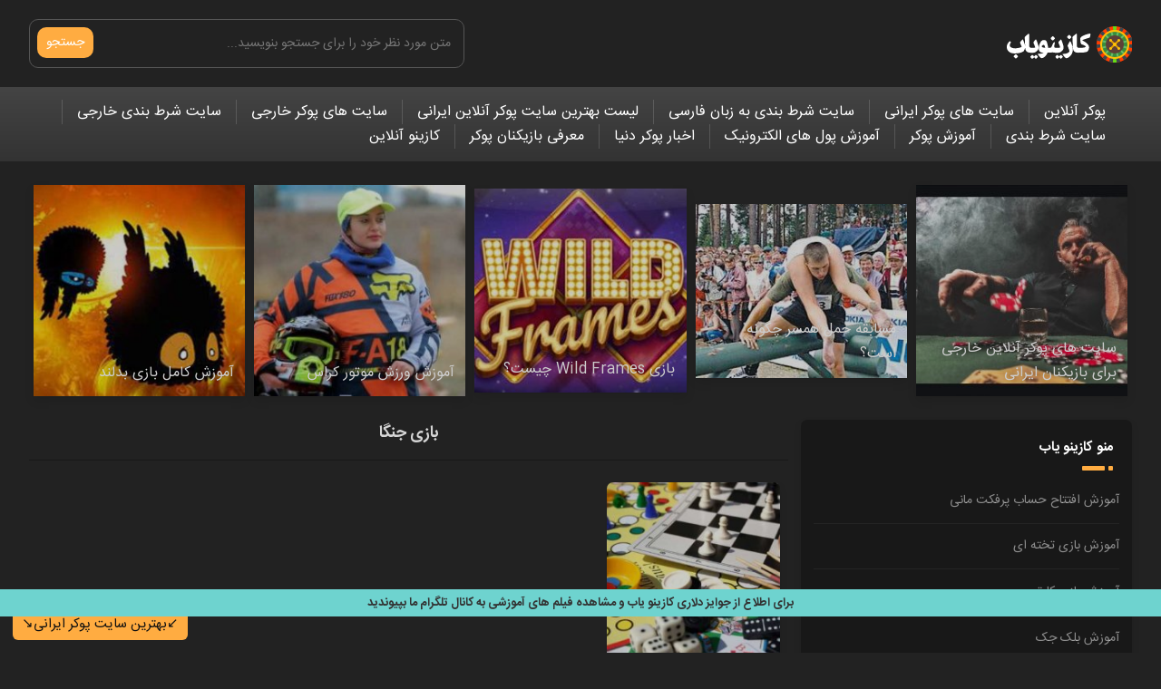

--- FILE ---
content_type: text/html; charset=UTF-8
request_url: https://www.casinoyab.net/tag/%D8%A8%D8%A7%D8%B2%DB%8C-%D8%AC%D9%86%DA%AF%D8%A7/
body_size: 12199
content:
<!DOCTYPE html><html dir="rtl" lang="fa-IR"><head><script data-no-optimize="1">var litespeed_docref=sessionStorage.getItem("litespeed_docref");litespeed_docref&&(Object.defineProperty(document,"referrer",{get:function(){return litespeed_docref}}),sessionStorage.removeItem("litespeed_docref"));</script><meta name='robots' content='index, follow, max-image-preview:large, max-snippet:-1, max-video-preview:-1' /><style>img:is([sizes="auto" i], [sizes^="auto," i]) { contain-intrinsic-size: 3000px 1500px }</style><title>بازی جنگا ⋆ کازینویاب</title><meta charset="UTF-8"><meta name="viewport" content="width=device-width, initial-scale=1"><link rel="icon" type="image/png" href="https://www.casinoyab.net/wp-content/themes/BeNews/favicon.png"><link rel="canonical" href="https://www.casinoyab.net/tag/بازی-جنگا/" /><meta property="og:locale" content="fa_IR" /><meta property="og:type" content="article" /><meta property="og:title" content="بازی جنگا ⋆ کازینویاب" /><meta property="og:url" content="https://www.casinoyab.net/tag/بازی-جنگا/" /><meta property="og:site_name" content="کازینو یاب" /><meta name="twitter:card" content="summary_large_image" /><meta name="twitter:site" content="@casinoyab" /> <script type="application/ld+json" class="yoast-schema-graph">{"@context":"https://schema.org","@graph":[{"@type":"CollectionPage","@id":"https://www.casinoyab.net/tag/%d8%a8%d8%a7%d8%b2%db%8c-%d8%ac%d9%86%da%af%d8%a7/","url":"https://www.casinoyab.net/tag/%d8%a8%d8%a7%d8%b2%db%8c-%d8%ac%d9%86%da%af%d8%a7/","name":"بازی جنگا ⋆ کازینویاب","isPartOf":{"@id":"https://www.casinoyab.net/#website"},"primaryImageOfPage":{"@id":"https://www.casinoyab.net/tag/%d8%a8%d8%a7%d8%b2%db%8c-%d8%ac%d9%86%da%af%d8%a7/#primaryimage"},"image":{"@id":"https://www.casinoyab.net/tag/%d8%a8%d8%a7%d8%b2%db%8c-%d8%ac%d9%86%da%af%d8%a7/#primaryimage"},"thumbnailUrl":"https://www.casinoyab.net/wp-content/uploads/2023/01/Bazi-Takhteay.jpg","breadcrumb":{"@id":"https://www.casinoyab.net/tag/%d8%a8%d8%a7%d8%b2%db%8c-%d8%ac%d9%86%da%af%d8%a7/#breadcrumb"},"inLanguage":"fa-IR"},{"@type":"ImageObject","inLanguage":"fa-IR","@id":"https://www.casinoyab.net/tag/%d8%a8%d8%a7%d8%b2%db%8c-%d8%ac%d9%86%da%af%d8%a7/#primaryimage","url":"https://www.casinoyab.net/wp-content/uploads/2023/01/Bazi-Takhteay.jpg","contentUrl":"https://www.casinoyab.net/wp-content/uploads/2023/01/Bazi-Takhteay.jpg","width":867,"height":500},{"@type":"BreadcrumbList","@id":"https://www.casinoyab.net/tag/%d8%a8%d8%a7%d8%b2%db%8c-%d8%ac%d9%86%da%af%d8%a7/#breadcrumb","itemListElement":[{"@type":"ListItem","position":1,"name":"کازینویاب","item":"https://www.casinoyab.net/"},{"@type":"ListItem","position":2,"name":"بازی جنگا"}]},{"@type":"WebSite","@id":"https://www.casinoyab.net/#website","url":"https://www.casinoyab.net/","name":"کازینو یاب","description":"معرفی بهترین سایت پوکر آنلاین ایرانی و خارجی به همراه لینک ثبت نام - کازینو آنلاین فارسی با کارت شتاب | معتبر ترین سایت های شرط بندی | آموزش تصویری پوکر","publisher":{"@id":"https://www.casinoyab.net/#organization"},"potentialAction":[{"@type":"SearchAction","target":{"@type":"EntryPoint","urlTemplate":"https://www.casinoyab.net/?s={search_term_string}"},"query-input":{"@type":"PropertyValueSpecification","valueRequired":true,"valueName":"search_term_string"}}],"inLanguage":"fa-IR"},{"@type":"Organization","@id":"https://www.casinoyab.net/#organization","name":"کازینو یاب","url":"https://www.casinoyab.net/","logo":{"@type":"ImageObject","inLanguage":"fa-IR","@id":"https://www.casinoyab.net/#/schema/logo/image/","url":"https://www.casinoyab.net/wp-content/uploads/2019/09/casinoyab-logo.png","contentUrl":"https://www.casinoyab.net/wp-content/uploads/2019/09/casinoyab-logo.png","width":300,"height":175,"caption":"کازینو یاب"},"image":{"@id":"https://www.casinoyab.net/#/schema/logo/image/"},"sameAs":["https://www.facebook.com/casinoyab.net/","https://x.com/casinoyab","https://www.instagram.com/casinoyab"]}]}</script> <link rel="alternate" type="application/rss+xml" title="کازینو یاب &raquo; بازی جنگا خوراک برچسب" href="https://www.casinoyab.net/tag/%d8%a8%d8%a7%d8%b2%db%8c-%d8%ac%d9%86%da%af%d8%a7/feed/" /><link data-optimized="2" rel="stylesheet" href="https://www.casinoyab.net/wp-content/litespeed/css/44e9f76d19b499f0b46998c31f9fda3e.css?ver=56462" /><style id='classic-theme-styles-inline-css' type='text/css'>/*! This file is auto-generated */
.wp-block-button__link{color:#fff;background-color:#32373c;border-radius:9999px;box-shadow:none;text-decoration:none;padding:calc(.667em + 2px) calc(1.333em + 2px);font-size:1.125em}.wp-block-file__button{background:#32373c;color:#fff;text-decoration:none}</style><style id='global-styles-inline-css' type='text/css'>:root{--wp--preset--aspect-ratio--square: 1;--wp--preset--aspect-ratio--4-3: 4/3;--wp--preset--aspect-ratio--3-4: 3/4;--wp--preset--aspect-ratio--3-2: 3/2;--wp--preset--aspect-ratio--2-3: 2/3;--wp--preset--aspect-ratio--16-9: 16/9;--wp--preset--aspect-ratio--9-16: 9/16;--wp--preset--color--black: #000000;--wp--preset--color--cyan-bluish-gray: #abb8c3;--wp--preset--color--white: #ffffff;--wp--preset--color--pale-pink: #f78da7;--wp--preset--color--vivid-red: #cf2e2e;--wp--preset--color--luminous-vivid-orange: #ff6900;--wp--preset--color--luminous-vivid-amber: #fcb900;--wp--preset--color--light-green-cyan: #7bdcb5;--wp--preset--color--vivid-green-cyan: #00d084;--wp--preset--color--pale-cyan-blue: #8ed1fc;--wp--preset--color--vivid-cyan-blue: #0693e3;--wp--preset--color--vivid-purple: #9b51e0;--wp--preset--gradient--vivid-cyan-blue-to-vivid-purple: linear-gradient(135deg,rgba(6,147,227,1) 0%,rgb(155,81,224) 100%);--wp--preset--gradient--light-green-cyan-to-vivid-green-cyan: linear-gradient(135deg,rgb(122,220,180) 0%,rgb(0,208,130) 100%);--wp--preset--gradient--luminous-vivid-amber-to-luminous-vivid-orange: linear-gradient(135deg,rgba(252,185,0,1) 0%,rgba(255,105,0,1) 100%);--wp--preset--gradient--luminous-vivid-orange-to-vivid-red: linear-gradient(135deg,rgba(255,105,0,1) 0%,rgb(207,46,46) 100%);--wp--preset--gradient--very-light-gray-to-cyan-bluish-gray: linear-gradient(135deg,rgb(238,238,238) 0%,rgb(169,184,195) 100%);--wp--preset--gradient--cool-to-warm-spectrum: linear-gradient(135deg,rgb(74,234,220) 0%,rgb(151,120,209) 20%,rgb(207,42,186) 40%,rgb(238,44,130) 60%,rgb(251,105,98) 80%,rgb(254,248,76) 100%);--wp--preset--gradient--blush-light-purple: linear-gradient(135deg,rgb(255,206,236) 0%,rgb(152,150,240) 100%);--wp--preset--gradient--blush-bordeaux: linear-gradient(135deg,rgb(254,205,165) 0%,rgb(254,45,45) 50%,rgb(107,0,62) 100%);--wp--preset--gradient--luminous-dusk: linear-gradient(135deg,rgb(255,203,112) 0%,rgb(199,81,192) 50%,rgb(65,88,208) 100%);--wp--preset--gradient--pale-ocean: linear-gradient(135deg,rgb(255,245,203) 0%,rgb(182,227,212) 50%,rgb(51,167,181) 100%);--wp--preset--gradient--electric-grass: linear-gradient(135deg,rgb(202,248,128) 0%,rgb(113,206,126) 100%);--wp--preset--gradient--midnight: linear-gradient(135deg,rgb(2,3,129) 0%,rgb(40,116,252) 100%);--wp--preset--font-size--small: 13px;--wp--preset--font-size--medium: 20px;--wp--preset--font-size--large: 36px;--wp--preset--font-size--x-large: 42px;--wp--preset--spacing--20: 0.44rem;--wp--preset--spacing--30: 0.67rem;--wp--preset--spacing--40: 1rem;--wp--preset--spacing--50: 1.5rem;--wp--preset--spacing--60: 2.25rem;--wp--preset--spacing--70: 3.38rem;--wp--preset--spacing--80: 5.06rem;--wp--preset--shadow--natural: 6px 6px 9px rgba(0, 0, 0, 0.2);--wp--preset--shadow--deep: 12px 12px 50px rgba(0, 0, 0, 0.4);--wp--preset--shadow--sharp: 6px 6px 0px rgba(0, 0, 0, 0.2);--wp--preset--shadow--outlined: 6px 6px 0px -3px rgba(255, 255, 255, 1), 6px 6px rgba(0, 0, 0, 1);--wp--preset--shadow--crisp: 6px 6px 0px rgba(0, 0, 0, 1);}:where(.is-layout-flex){gap: 0.5em;}:where(.is-layout-grid){gap: 0.5em;}body .is-layout-flex{display: flex;}.is-layout-flex{flex-wrap: wrap;align-items: center;}.is-layout-flex > :is(*, div){margin: 0;}body .is-layout-grid{display: grid;}.is-layout-grid > :is(*, div){margin: 0;}:where(.wp-block-columns.is-layout-flex){gap: 2em;}:where(.wp-block-columns.is-layout-grid){gap: 2em;}:where(.wp-block-post-template.is-layout-flex){gap: 1.25em;}:where(.wp-block-post-template.is-layout-grid){gap: 1.25em;}.has-black-color{color: var(--wp--preset--color--black) !important;}.has-cyan-bluish-gray-color{color: var(--wp--preset--color--cyan-bluish-gray) !important;}.has-white-color{color: var(--wp--preset--color--white) !important;}.has-pale-pink-color{color: var(--wp--preset--color--pale-pink) !important;}.has-vivid-red-color{color: var(--wp--preset--color--vivid-red) !important;}.has-luminous-vivid-orange-color{color: var(--wp--preset--color--luminous-vivid-orange) !important;}.has-luminous-vivid-amber-color{color: var(--wp--preset--color--luminous-vivid-amber) !important;}.has-light-green-cyan-color{color: var(--wp--preset--color--light-green-cyan) !important;}.has-vivid-green-cyan-color{color: var(--wp--preset--color--vivid-green-cyan) !important;}.has-pale-cyan-blue-color{color: var(--wp--preset--color--pale-cyan-blue) !important;}.has-vivid-cyan-blue-color{color: var(--wp--preset--color--vivid-cyan-blue) !important;}.has-vivid-purple-color{color: var(--wp--preset--color--vivid-purple) !important;}.has-black-background-color{background-color: var(--wp--preset--color--black) !important;}.has-cyan-bluish-gray-background-color{background-color: var(--wp--preset--color--cyan-bluish-gray) !important;}.has-white-background-color{background-color: var(--wp--preset--color--white) !important;}.has-pale-pink-background-color{background-color: var(--wp--preset--color--pale-pink) !important;}.has-vivid-red-background-color{background-color: var(--wp--preset--color--vivid-red) !important;}.has-luminous-vivid-orange-background-color{background-color: var(--wp--preset--color--luminous-vivid-orange) !important;}.has-luminous-vivid-amber-background-color{background-color: var(--wp--preset--color--luminous-vivid-amber) !important;}.has-light-green-cyan-background-color{background-color: var(--wp--preset--color--light-green-cyan) !important;}.has-vivid-green-cyan-background-color{background-color: var(--wp--preset--color--vivid-green-cyan) !important;}.has-pale-cyan-blue-background-color{background-color: var(--wp--preset--color--pale-cyan-blue) !important;}.has-vivid-cyan-blue-background-color{background-color: var(--wp--preset--color--vivid-cyan-blue) !important;}.has-vivid-purple-background-color{background-color: var(--wp--preset--color--vivid-purple) !important;}.has-black-border-color{border-color: var(--wp--preset--color--black) !important;}.has-cyan-bluish-gray-border-color{border-color: var(--wp--preset--color--cyan-bluish-gray) !important;}.has-white-border-color{border-color: var(--wp--preset--color--white) !important;}.has-pale-pink-border-color{border-color: var(--wp--preset--color--pale-pink) !important;}.has-vivid-red-border-color{border-color: var(--wp--preset--color--vivid-red) !important;}.has-luminous-vivid-orange-border-color{border-color: var(--wp--preset--color--luminous-vivid-orange) !important;}.has-luminous-vivid-amber-border-color{border-color: var(--wp--preset--color--luminous-vivid-amber) !important;}.has-light-green-cyan-border-color{border-color: var(--wp--preset--color--light-green-cyan) !important;}.has-vivid-green-cyan-border-color{border-color: var(--wp--preset--color--vivid-green-cyan) !important;}.has-pale-cyan-blue-border-color{border-color: var(--wp--preset--color--pale-cyan-blue) !important;}.has-vivid-cyan-blue-border-color{border-color: var(--wp--preset--color--vivid-cyan-blue) !important;}.has-vivid-purple-border-color{border-color: var(--wp--preset--color--vivid-purple) !important;}.has-vivid-cyan-blue-to-vivid-purple-gradient-background{background: var(--wp--preset--gradient--vivid-cyan-blue-to-vivid-purple) !important;}.has-light-green-cyan-to-vivid-green-cyan-gradient-background{background: var(--wp--preset--gradient--light-green-cyan-to-vivid-green-cyan) !important;}.has-luminous-vivid-amber-to-luminous-vivid-orange-gradient-background{background: var(--wp--preset--gradient--luminous-vivid-amber-to-luminous-vivid-orange) !important;}.has-luminous-vivid-orange-to-vivid-red-gradient-background{background: var(--wp--preset--gradient--luminous-vivid-orange-to-vivid-red) !important;}.has-very-light-gray-to-cyan-bluish-gray-gradient-background{background: var(--wp--preset--gradient--very-light-gray-to-cyan-bluish-gray) !important;}.has-cool-to-warm-spectrum-gradient-background{background: var(--wp--preset--gradient--cool-to-warm-spectrum) !important;}.has-blush-light-purple-gradient-background{background: var(--wp--preset--gradient--blush-light-purple) !important;}.has-blush-bordeaux-gradient-background{background: var(--wp--preset--gradient--blush-bordeaux) !important;}.has-luminous-dusk-gradient-background{background: var(--wp--preset--gradient--luminous-dusk) !important;}.has-pale-ocean-gradient-background{background: var(--wp--preset--gradient--pale-ocean) !important;}.has-electric-grass-gradient-background{background: var(--wp--preset--gradient--electric-grass) !important;}.has-midnight-gradient-background{background: var(--wp--preset--gradient--midnight) !important;}.has-small-font-size{font-size: var(--wp--preset--font-size--small) !important;}.has-medium-font-size{font-size: var(--wp--preset--font-size--medium) !important;}.has-large-font-size{font-size: var(--wp--preset--font-size--large) !important;}.has-x-large-font-size{font-size: var(--wp--preset--font-size--x-large) !important;}
:where(.wp-block-post-template.is-layout-flex){gap: 1.25em;}:where(.wp-block-post-template.is-layout-grid){gap: 1.25em;}
:where(.wp-block-columns.is-layout-flex){gap: 2em;}:where(.wp-block-columns.is-layout-grid){gap: 2em;}
:root :where(.wp-block-pullquote){font-size: 1.5em;line-height: 1.6;}</style><link rel="https://api.w.org/" href="https://www.casinoyab.net/wp-json/" /><link rel="alternate" title="JSON" type="application/json" href="https://www.casinoyab.net/wp-json/wp/v2/tags/752" /><link rel="EditURI" type="application/rsd+xml" title="RSD" href="https://www.casinoyab.net/xmlrpc.php?rsd" /><meta name="generator" content="WordPress 6.8.3" /><link rel="icon" href="https://www.casinoyab.net/wp-content/uploads/2017/06/cropped-Poker-Ace-Cards-Games-32x32.jpg" sizes="32x32" /><link rel="icon" href="https://www.casinoyab.net/wp-content/uploads/2017/06/cropped-Poker-Ace-Cards-Games-192x192.jpg" sizes="192x192" /><link rel="apple-touch-icon" href="https://www.casinoyab.net/wp-content/uploads/2017/06/cropped-Poker-Ace-Cards-Games-180x180.jpg" /><meta name="msapplication-TileImage" content="https://www.casinoyab.net/wp-content/uploads/2017/06/cropped-Poker-Ace-Cards-Games-270x270.jpg" /></head><body><header class="header"><div class="width flex"> <a class="belogo" href="https://www.casinoyab.net" title="کازینو یاب" rel="home"><span>کازینو یاب</span></a><form class="search flex" method="get" action="https://www.casinoyab.net"> <input name="s" value="" placeholder="متن مورد نظر خود را برای جستجو بنویسید..." type="text" required="required" oninvalid="this.setCustomValidity('لطفا متنی برای جستجو انتخاب کنيد')" oninput="setCustomValidity('')"> <button>جستجو</button></form></div></header><nav class="benav"><div class="width"><ul class="flex"><li id="menu-item-2243" class="menu-item menu-item-type-custom menu-item-object-custom menu-item-home menu-item-2243"><a href="https://www.casinoyab.net">پوکر آنلاین</a></li><li id="menu-item-1984" class="menu-item menu-item-type-post_type menu-item-object-post menu-item-1984"><a href="https://www.casinoyab.net/iranian-online-poker-register/">سایت های پوکر ایرانی</a></li><li id="menu-item-2870" class="menu-item menu-item-type-post_type menu-item-object-post menu-item-2870"><a href="https://www.casinoyab.net/%d8%b4%d8%b1%d8%b7-%d8%a8%d9%86%d8%af%db%8c-%d9%be%db%8c%d8%b4-%d8%a8%db%8c%d9%86%db%8c-%d9%81%d9%88%d8%aa%d8%a8%d8%a7%d9%84-%d9%81%d8%a7%d8%b1%d8%b3%db%8c-%d8%a7%db%8c%d8%b1%d8%a7%d9%86%db%8c/">سایت شرط بندی به زبان فارسی</a></li><li id="menu-item-1981" class="menu-item menu-item-type-post_type menu-item-object-page menu-item-1981"><a href="https://www.casinoyab.net/%d8%ab%d8%a8%d8%aa-%d9%86%d8%a7%d9%85-%d8%af%d8%b1-%da%a9%d8%a7%d8%b2%db%8c%d9%86%d9%88-%d9%be%d9%88%da%a9%d8%b1-%d8%a2%d9%86%d9%84%d8%a7%db%8c%d9%86-%d8%a7%db%8c%d8%b1%d8%a7%d9%86%db%8c/">لیست بهترین سایت پوکر آنلاین ایرانی</a></li><li id="menu-item-1985" class="menu-item menu-item-type-post_type menu-item-object-post menu-item-1985"><a href="https://www.casinoyab.net/%d8%b3%d8%a7%db%8c%d8%aa-%d8%a8%d8%a7%d8%b2%db%8c-%d9%be%d9%88%da%a9%d8%b1-%d8%a2%d9%86%d9%84%d8%a7%db%8c%d9%86-%d8%ae%d8%a7%d8%b1%d8%ac%db%8c-%d8%a7%db%8c%d8%b1%d8%a7%d9%86%db%8c/">سایت های پوکر خارجی</a></li><li id="menu-item-1987" class="menu-item menu-item-type-custom menu-item-object-custom menu-item-1987"><a href="https://www.casinoyab.net/%d8%b3%d8%a7%db%8c%d8%aa-%d9%be%db%8c%d8%b4-%d8%a8%db%8c%d9%86%db%8c-%d9%81%d9%88%d8%aa%d8%a8%d8%a7%d9%84-%d8%b4%d8%b1%d8%b7-%d8%a8%d9%86%d8%af%db%8c-%d8%ae%d8%a7%d8%b1%d8%ac%db%8c/">سایت شرط بندی خارجی</a></li><li id="menu-item-1983" class="menu-item menu-item-type-taxonomy menu-item-object-category menu-item-1983"><a href="https://www.casinoyab.net/category/%d8%b3%d8%a7%db%8c%d8%aa-%d8%b4%d8%b1%d8%b7-%d8%a8%d9%86%d8%af%db%8c/">سایت شرط بندی</a></li><li id="menu-item-2168" class="menu-item menu-item-type-taxonomy menu-item-object-category menu-item-2168"><a href="https://www.casinoyab.net/category/%d8%a2%d9%85%d9%88%d8%b2%d8%b4-%d9%be%d9%88%da%a9%d8%b1/">آموزش پوکر</a></li><li id="menu-item-1982" class="menu-item menu-item-type-taxonomy menu-item-object-category menu-item-1982"><a href="https://www.casinoyab.net/category/%d8%a2%d9%85%d9%88%d8%b2%d8%b4-%d9%be%d9%88%d9%84-%d9%87%d8%a7%db%8c-%d8%a7%d9%84%da%a9%d8%aa%d8%b1%d9%88%d9%86%db%8c%da%a9/">آموزش پول های الکترونیک</a></li><li id="menu-item-2171" class="menu-item menu-item-type-taxonomy menu-item-object-category menu-item-2171"><a href="https://www.casinoyab.net/category/%d8%a7%d8%ae%d8%a8%d8%a7%d8%b1-%d9%be%d9%88%da%a9%d8%b1-%d8%af%d9%86%db%8c%d8%a7/">اخبار پوکر دنیا</a></li><li id="menu-item-2593" class="menu-item menu-item-type-taxonomy menu-item-object-category menu-item-2593"><a href="https://www.casinoyab.net/category/poker-player-info/">معرفی بازیکنان پوکر</a></li><li id="menu-item-2594" class="menu-item menu-item-type-taxonomy menu-item-object-category menu-item-2594"><a href="https://www.casinoyab.net/category/%da%a9%d8%a7%d8%b2%db%8c%d9%86%d9%88-%d8%a2%d9%86%d9%84%d8%a7%db%8c%d9%86/">کازینو آنلاین</a></li></ul></div></nav><div class="bespecial width"><ul class="flex"><li><a href="https://www.casinoyab.net/%d8%b3%d8%a7%db%8c%d8%aa-%d8%a8%d8%a7%d8%b2%db%8c-%d9%be%d9%88%da%a9%d8%b1-%d8%a2%d9%86%d9%84%d8%a7%db%8c%d9%86-%d8%ae%d8%a7%d8%b1%d8%ac%db%8c-%d8%a7%db%8c%d8%b1%d8%a7%d9%86%db%8c/" title="سایت های پوکر آنلاین خارجی برای بازیکنان ایرانی"> <img data-lazyloaded="1" src="[data-uri]" width="250" height="250" data-src="https://www.casinoyab.net/wp-content/uploads/2020/12/pokerwebsites-250x250.jpg" class="attachment-bespecial size-bespecial wp-post-image" alt="سایت های پوکر آنلاین خارجی برای بازیکنان ایرانی" title="سایت های پوکر آنلاین خارجی برای بازیکنان ایرانی" decoding="async" fetchpriority="high" data-srcset="https://www.casinoyab.net/wp-content/uploads/2020/12/pokerwebsites-250x250.jpg 250w, https://www.casinoyab.net/wp-content/uploads/2020/12/pokerwebsites-150x150.jpg 150w, https://www.casinoyab.net/wp-content/uploads/2020/12/pokerwebsites-215x215.jpg 215w, https://www.casinoyab.net/wp-content/uploads/2020/12/pokerwebsites-60x60.jpg 60w" data-sizes="(max-width: 250px) 100vw, 250px" /><h2>سایت های پوکر آنلاین خارجی برای بازیکنان ایرانی</h2> </a></li><li><a href="https://www.casinoyab.net/%d9%85%d8%b3%d8%a7%d8%a8%d9%82%d9%87-%d8%ad%d9%85%d9%84-%d9%87%d9%85%d8%b3%d8%b1-%da%86%da%af%d9%88%d9%86%d9%87-%d8%a7%d8%b3%d8%aa%d8%9f/" title="مسابقه حمل همسر چگونه است؟"> <img data-lazyloaded="1" src="[data-uri]" width="250" height="206" data-src="https://www.casinoyab.net/wp-content/uploads/2024/02/Hamle-Hamsar-1-300x206-1-250x206.jpg" class="attachment-bespecial size-bespecial wp-post-image" alt="مسابقه حمل همسر چگونه است؟" title="مسابقه حمل همسر چگونه است؟" decoding="async" /><h2>مسابقه حمل همسر چگونه است؟</h2> </a></li><li><a href="https://www.casinoyab.net/%d8%a8%d8%a7%d8%b2%db%8c-wild-frames-%da%86%db%8c%d8%b3%d8%aa%d8%9f/" title="بازی Wild Frames چیست؟"> <img data-lazyloaded="1" src="[data-uri]" width="250" height="241" data-src="https://www.casinoyab.net/wp-content/uploads/2024/01/Wild-Frames-300x241-1-250x241.jpg" class="attachment-bespecial size-bespecial wp-post-image" alt="بازی Wild Frames چیست؟" title="بازی Wild Frames چیست؟" decoding="async" /><h2>بازی Wild Frames چیست؟</h2> </a></li><li><a href="https://www.casinoyab.net/%d8%a2%d9%85%d9%88%d8%b2%d8%b4-%d9%88%d8%b1%d8%b2%d8%b4-%d9%85%d9%88%d8%aa%d9%88%d8%b1-%da%a9%d8%b1%d8%a7%d8%b3/" title="آموزش ورزش موتور کراس"> <img data-lazyloaded="1" src="[data-uri]" width="250" height="250" data-src="https://www.casinoyab.net/wp-content/uploads/2024/01/Motor-Keras-300x256-1-250x250.jpg" class="attachment-bespecial size-bespecial wp-post-image" alt="آموزش ورزش موتور کراس" title="آموزش ورزش موتور کراس" decoding="async" data-srcset="https://www.casinoyab.net/wp-content/uploads/2024/01/Motor-Keras-300x256-1-250x250.jpg 250w, https://www.casinoyab.net/wp-content/uploads/2024/01/Motor-Keras-300x256-1-150x150.jpg 150w, https://www.casinoyab.net/wp-content/uploads/2024/01/Motor-Keras-300x256-1-215x215.jpg 215w, https://www.casinoyab.net/wp-content/uploads/2024/01/Motor-Keras-300x256-1-60x60.jpg 60w" data-sizes="(max-width: 250px) 100vw, 250px" /><h2>آموزش ورزش موتور کراس</h2> </a></li><li><a href="https://www.casinoyab.net/%d8%a2%d9%85%d9%88%d8%b2%d8%b4-%da%a9%d8%a7%d9%85%d9%84-%d8%a8%d8%a7%d8%b2%db%8c-%d8%a8%d8%af%d9%84%d9%86%d8%af/" title="آموزش کامل بازی بدلند"> <img data-lazyloaded="1" src="[data-uri]" width="250" height="250" data-src="https://www.casinoyab.net/wp-content/uploads/2023/12/Badland-291x300-1-250x250.jpg" class="attachment-bespecial size-bespecial wp-post-image" alt="آموزش کامل بازی بدلند" title="آموزش کامل بازی بدلند" decoding="async" data-srcset="https://www.casinoyab.net/wp-content/uploads/2023/12/Badland-291x300-1-250x250.jpg 250w, https://www.casinoyab.net/wp-content/uploads/2023/12/Badland-291x300-1-150x150.jpg 150w, https://www.casinoyab.net/wp-content/uploads/2023/12/Badland-291x300-1-215x215.jpg 215w, https://www.casinoyab.net/wp-content/uploads/2023/12/Badland-291x300-1-60x60.jpg 60w" data-sizes="(max-width: 250px) 100vw, 250px" /><h2>آموزش کامل بازی بدلند</h2> </a></li></ul></div><div class="width indexflex"><div class="leftwidth"><div class="page-heading"><h1> بازی جنگا</h1></div><div class="bepost-list flex"><div class="padding-post"><article class="beposts"> <a title="معرفی چند بازی تخته ای معروف" href="https://www.casinoyab.net/%d9%85%d8%b9%d8%b1%d9%81%db%8c-%da%86%d9%86%d8%af-%d8%a8%d8%a7%d8%b2%db%8c-%d8%aa%d8%ae%d8%aa%d9%87-%d8%a7%db%8c-%d9%85%d8%b9%d8%b1%d9%88%d9%81/"><figure> <img data-lazyloaded="1" src="[data-uri]" width="215" height="215" data-src="https://www.casinoyab.net/wp-content/uploads/2023/01/Bazi-Takhteay-215x215.jpg" class="attachment-bepost size-bepost wp-post-image" alt="معرفی چند بازی تخته ای معروف" title="معرفی چند بازی تخته ای معروف" decoding="async" loading="lazy" data-srcset="https://www.casinoyab.net/wp-content/uploads/2023/01/Bazi-Takhteay-215x215.jpg 215w, https://www.casinoyab.net/wp-content/uploads/2023/01/Bazi-Takhteay-150x150.jpg 150w, https://www.casinoyab.net/wp-content/uploads/2023/01/Bazi-Takhteay-250x250.jpg 250w, https://www.casinoyab.net/wp-content/uploads/2023/01/Bazi-Takhteay-60x60.jpg 60w" data-sizes="auto, (max-width: 215px) 100vw, 215px" /></figure><h2>معرفی چند بازی تخته ای معروف</h2> </a><div class="bepost-excerpt"><p>بازی تخته‌ای چیست؟ بازی تخته‌ای یک بازی رومیزی (Tabletop) است که در آن مهره‌ها و یا قطعات دیگر را روی &#8230;</p></div><div class="post-footer flex"> <span class="views">26 دسامبر 2022</span> <a title="معرفی چند بازی تخته ای معروف" href="https://www.casinoyab.net/%d9%85%d8%b9%d8%b1%d9%81%db%8c-%da%86%d9%86%d8%af-%d8%a8%d8%a7%d8%b2%db%8c-%d8%aa%d8%ae%d8%aa%d9%87-%d8%a7%db%8c-%d9%85%d8%b9%d8%b1%d9%88%d9%81/">ادامه</a></div></article></div></div></div><aside class="sidebar"><section class="bebox"><header><h4>منو کازینو یاب</h4><span></span></header><ul><li class="cat-item cat-item-440"><a href="https://www.casinoyab.net/category/%d8%a2%d9%85%d9%88%d8%b2%d8%b4-%d9%be%d9%88%d9%84-%d9%87%d8%a7%db%8c-%d8%a7%d9%84%da%a9%d8%aa%d8%b1%d9%88%d9%86%db%8c%da%a9/%d8%a2%d9%85%d9%88%d8%b2%d8%b4-%d8%a7%d9%81%d8%aa%d8%aa%d8%a7%d8%ad-%d8%ad%d8%b3%d8%a7%d8%a8-%d9%be%d8%b1%d9%81%da%a9%d8%aa-%d9%85%d8%a7%d9%86%db%8c/">آموزش افتتاح حساب پرفکت مانی</a></li><li class="cat-item cat-item-775"><a href="https://www.casinoyab.net/category/%d8%a2%d9%85%d9%88%d8%b2%d8%b4-%d8%a8%d8%a7%d8%b2%db%8c-%d8%aa%d8%ae%d8%aa%d9%87-%d8%a7%db%8c/">آموزش بازی تخته ای</a></li><li class="cat-item cat-item-774"><a href="https://www.casinoyab.net/category/%d8%a2%d9%85%d9%88%d8%b2%d8%b4-%d8%a8%d8%a7%d8%b2%db%8c-%da%a9%d8%a7%d8%b1%d8%aa%db%8c/">آموزش بازی کارتی</a></li><li class="cat-item cat-item-11"><a href="https://www.casinoyab.net/category/%d8%a2%d9%85%d9%88%d8%b2%d8%b4-%d9%be%d9%88%da%a9%d8%b1/%d8%a2%d9%85%d9%88%d8%b2%d8%b4-%d8%a8%d9%84%da%a9-%d8%ac%da%a9/">آموزش بلک جک</a></li><li class="cat-item cat-item-10"><a href="https://www.casinoyab.net/category/%d8%a2%d9%85%d9%88%d8%b2%d8%b4-%d9%be%d9%88%da%a9%d8%b1/">آموزش پوکر</a></li><li class="cat-item cat-item-170"><a href="https://www.casinoyab.net/category/%d8%a2%d9%85%d9%88%d8%b2%d8%b4-%d9%be%d9%88%da%a9%d8%b1/%d8%a2%d9%85%d9%88%d8%b2%d8%b4-%d9%be%d9%88%da%a9%d8%b1-%d8%a7%d9%88%d9%85%d8%a7%d9%87%d8%a7/">آموزش پوکر اوماها</a></li><li class="cat-item cat-item-303"><a href="https://www.casinoyab.net/category/%d8%a2%d9%85%d9%88%d8%b2%d8%b4-%d9%be%d9%88%d9%84-%d9%87%d8%a7%db%8c-%d8%a7%d9%84%da%a9%d8%aa%d8%b1%d9%88%d9%86%db%8c%da%a9/">آموزش پول های الکترونیک</a></li><li class="cat-item cat-item-719"><a href="https://www.casinoyab.net/category/%d8%a2%d9%85%d9%88%d8%b2%d8%b4-%d8%b4%d8%b1%d8%b7-%d8%a8%d9%86%d8%af%db%8c/">آموزش شرط بندی</a></li><li class="cat-item cat-item-439"><a href="https://www.casinoyab.net/category/%d8%a2%d9%85%d9%88%d8%b2%d8%b4-%d9%be%d9%88%d9%84-%d9%87%d8%a7%db%8c-%d8%a7%d9%84%da%a9%d8%aa%d8%b1%d9%88%d9%86%db%8c%da%a9/%d8%a2%d9%85%d9%88%d8%b2%d8%b4-%d9%88%d9%88%da%86%d8%b1-%d9%be%d8%b1%d9%81%da%a9%d8%aa-%d9%85%d8%a7%d9%86%db%8c/">آموزش ووچر پرفکت مانی</a></li><li class="cat-item cat-item-445"><a href="https://www.casinoyab.net/category/%d8%a7%d8%ae%d8%a8%d8%a7%d8%b1-%d9%be%d9%88%da%a9%d8%b1-%d8%af%d9%86%db%8c%d8%a7/">اخبار پوکر دنیا</a></li><li class="cat-item cat-item-840"><a href="https://www.casinoyab.net/category/%d8%a8%d8%a7%d8%b2%db%8c-%d8%aa%d8%a7%d8%b3%db%8c/">بازی تاسی</a></li><li class="cat-item cat-item-554"><a href="https://www.casinoyab.net/category/%d8%a2%d9%85%d9%88%d8%b2%d8%b4-%d9%be%d9%88%da%a9%d8%b1/texas-holdem-poker/">پوکر تگزاس هولدم</a></li><li class="cat-item cat-item-424"><a href="https://www.casinoyab.net/category/%d8%b3%d8%a7%db%8c%d8%aa-%d8%b4%d8%b1%d8%b7-%d8%a8%d9%86%d8%af%db%8c/%d9%be%db%8c%d8%b4-%d8%a8%db%8c%d9%86%db%8c-%d9%81%d9%88%d8%aa%d8%a8%d8%a7%d9%84/%d9%be%db%8c%d8%b4-%d8%a8%db%8c%d9%86%db%8c-%d8%ac%d8%a7%d9%85-%d9%85%d9%84%d8%aa-%d9%87%d8%a7%db%8c-%d8%a2%d8%b3%db%8c%d8%a7-2019/">پیش بینی جام ملت های آسیا 2019</a></li><li class="cat-item cat-item-193"><a href="https://www.casinoyab.net/category/%d8%b3%d8%a7%db%8c%d8%aa-%d8%b4%d8%b1%d8%b7-%d8%a8%d9%86%d8%af%db%8c/%d9%be%db%8c%d8%b4-%d8%a8%db%8c%d9%86%db%8c-%d9%81%d9%88%d8%aa%d8%a8%d8%a7%d9%84/">پیش بینی فوتبال</a></li><li class="cat-item cat-item-441"><a href="https://www.casinoyab.net/category/%d8%b3%d8%a7%db%8c%d8%aa-%d9%be%d9%88%da%a9%d8%b1-%d8%a2%d9%86%d9%84%d8%a7%db%8c%d9%86-%d8%a7%db%8c%d8%b1%d8%a7%d9%86%db%8c/%d8%ab%d8%a8%d8%aa-%d9%86%d8%a7%d9%85-%d8%af%d8%b1-%d8%a8%d9%87%d8%aa%d8%b1%db%8c%d9%86-%d8%b3%d8%a7%db%8c%d8%aa-%d9%87%d8%a7%db%8c-%d9%be%d9%88%da%a9%d8%b1-%d8%a2%d9%86%d9%84%d8%a7%db%8c%d9%86/">ثبت نام در بهترین سایت های پوکر آنلاین</a></li><li class="cat-item cat-item-423"><a href="https://www.casinoyab.net/category/%d8%af%d8%a7%d9%86%d9%84%d9%88%d8%af-%d8%a8%d8%a7%d8%b2%db%8c-%d9%be%d9%88%da%a9%d8%b1-%d8%a8%d8%b1%d8%a7%db%8c-%d9%85%d9%88%d8%a8%d8%a7%db%8c%d9%84/%d8%af%d8%a7%d9%86%d9%84%d9%88%d8%af-%d8%a8%d8%a7%d8%b2%db%8c-%d9%be%d9%88%da%a9%d8%b1-%d8%a8%d8%b1%d8%a7%db%8c-%d8%a7%d9%86%d8%af%d8%b1%d9%88%db%8c%d8%af/">دانلود بازی پوکر برای اندروید</a></li><li class="cat-item cat-item-422"><a href="https://www.casinoyab.net/category/%d8%af%d8%a7%d9%86%d9%84%d9%88%d8%af-%d8%a8%d8%a7%d8%b2%db%8c-%d9%be%d9%88%da%a9%d8%b1-%d8%a8%d8%b1%d8%a7%db%8c-%d9%85%d9%88%d8%a8%d8%a7%db%8c%d9%84/">دانلود بازی پوکر برای موبایل</a></li><li class="cat-item cat-item-1"><a href="https://www.casinoyab.net/category/%d8%af%d8%b3%d8%aa%d9%87%e2%80%8c%d8%a8%d9%86%d8%af%db%8c-%d9%86%d8%b4%d8%af%d9%87/">دسته‌بندی نشده</a></li><li class="cat-item cat-item-266"><a href="https://www.casinoyab.net/category/%d8%b3%d8%a7%db%8c%d8%aa-%d9%be%d9%88%da%a9%d8%b1-%d8%a2%d9%86%d9%84%d8%a7%db%8c%d9%86-%d8%a7%db%8c%d8%b1%d8%a7%d9%86%db%8c/">سایت پوکر آنلاین ایرانی</a></li><li class="cat-item cat-item-367"><a href="https://www.casinoyab.net/category/%d8%b3%d8%a7%db%8c%d8%aa-%d9%be%d9%88%da%a9%d8%b1-%d8%a2%d9%86%d9%84%d8%a7%db%8c%d9%86-%d8%ae%d8%a7%d8%b1%d8%ac%db%8c/">سایت پوکر آنلاین خارجی</a></li><li class="cat-item cat-item-444"><a href="https://www.casinoyab.net/category/%d8%b3%d8%a7%db%8c%d8%aa-%d8%b4%d8%b1%d8%b7-%d8%a8%d9%86%d8%af%db%8c/%d8%b3%d8%a7%db%8c%d8%aa-%d9%be%db%8c%d8%b4-%d8%a8%db%8c%d9%86%db%8c-%d9%81%d9%88%d8%aa%d8%a8%d8%a7%d9%84-%d9%81%d8%a7%d8%b1%d8%b3%db%8c/">سایت پیش بینی فوتبال فارسی</a></li><li class="cat-item cat-item-192"><a href="https://www.casinoyab.net/category/%d8%b3%d8%a7%db%8c%d8%aa-%d8%b4%d8%b1%d8%b7-%d8%a8%d9%86%d8%af%db%8c/">سایت شرط بندی</a></li><li class="cat-item cat-item-442"><a href="https://www.casinoyab.net/category/%d8%b3%d8%a7%db%8c%d8%aa-%d8%b4%d8%b1%d8%b7-%d8%a8%d9%86%d8%af%db%8c/%d8%b3%d8%a7%db%8c%d8%aa-%d8%b4%d8%b1%d8%b7-%d8%a8%d9%86%d8%af%db%8c-1xbet/">سایت شرط بندی 1xbet</a></li><li class="cat-item cat-item-443"><a href="https://www.casinoyab.net/category/%d8%b3%d8%a7%db%8c%d8%aa-%d8%b4%d8%b1%d8%b7-%d8%a8%d9%86%d8%af%db%8c/%d8%b3%d8%a7%db%8c%d8%aa-%d9%87%d8%a7%db%8c-%d8%b4%d8%b1%d8%b7-%d8%a8%d9%86%d8%af%db%8c-%d8%ae%d8%a7%d8%b1%d8%ac%db%8c/">سایت های شرط بندی خارجی</a></li><li class="cat-item cat-item-79"><a href="https://www.casinoyab.net/category/%da%a9%d8%a7%d8%b2%db%8c%d9%86%d9%88-%d8%a2%d9%86%d9%84%d8%a7%db%8c%d9%86/">کازینو آنلاین</a></li><li class="cat-item cat-item-36"><a href="https://www.casinoyab.net/category/%d8%a2%d9%85%d9%88%d8%b2%d8%b4-%d9%be%d9%88%da%a9%d8%b1/%da%a9%d8%a7%d8%b2%db%8c%d9%86%d9%88-%d9%87%d9%88%d9%84%d8%af%d9%85/">کازینو هولدم</a></li><li class="cat-item cat-item-602"><a href="https://www.casinoyab.net/category/vizheh/">مطالب ویژه</a></li><li class="cat-item cat-item-523"><a href="https://www.casinoyab.net/category/poker-player-info/">معرفی بازیکنان پوکر</a></li></ul></section><section class="bebox"><header><h4>جدیدترین پست ها</h4><span></span></header><ul><li> <a href="https://www.casinoyab.net/%d8%b3%d8%a7%db%8c%d8%aa-%d8%a8%d8%a7%d8%b2%db%8c-%d9%be%d9%88%da%a9%d8%b1-%d8%a2%d9%86%d9%84%d8%a7%db%8c%d9%86-%d8%ae%d8%a7%d8%b1%d8%ac%db%8c-%d8%a7%db%8c%d8%b1%d8%a7%d9%86%db%8c/" title="سایت های پوکر آنلاین خارجی برای بازیکنان ایرانی"> <img data-lazyloaded="1" src="[data-uri]" width="60" height="60" data-src="https://www.casinoyab.net/wp-content/uploads/2020/12/pokerwebsites-60x60.jpg" class="attachment-be60 size-be60 wp-post-image" alt="سایت های پوکر آنلاین خارجی برای بازیکنان ایرانی" title="سایت های پوکر آنلاین خارجی برای بازیکنان ایرانی" decoding="async" loading="lazy" data-srcset="https://www.casinoyab.net/wp-content/uploads/2020/12/pokerwebsites-60x60.jpg 60w, https://www.casinoyab.net/wp-content/uploads/2020/12/pokerwebsites-150x150.jpg 150w, https://www.casinoyab.net/wp-content/uploads/2020/12/pokerwebsites-250x250.jpg 250w, https://www.casinoyab.net/wp-content/uploads/2020/12/pokerwebsites-215x215.jpg 215w" data-sizes="auto, (max-width: 60px) 100vw, 60px" />سایت های پوکر آنلاین خارجی برای بازیکنان ایرانی</a></li><li> <a href="https://www.casinoyab.net/%d8%a2%d9%85%d9%88%d8%b2%d8%b4-%d8%a8%d8%a7%d8%b2%db%8c-%da%a9%d8%a7%d8%b1%d8%aa%db%8c-22-%da%86%da%af%d9%88%d9%86%d9%87-%d8%a7%d8%b3%d8%aa%d8%9f/" title="آموزش بازی کارتی 22 چگونه است؟"> <img data-lazyloaded="1" src="[data-uri]" width="60" height="60" data-src="https://www.casinoyab.net/wp-content/uploads/2025/03/Twenty-Two-300x189-1-60x60.jpg" class="attachment-be60 size-be60 wp-post-image" alt="آموزش بازی کارتی 22 چگونه است؟" title="آموزش بازی کارتی 22 چگونه است؟" decoding="async" loading="lazy" data-srcset="https://www.casinoyab.net/wp-content/uploads/2025/03/Twenty-Two-300x189-1-60x60.jpg 60w, https://www.casinoyab.net/wp-content/uploads/2025/03/Twenty-Two-300x189-1-150x150.jpg 150w" data-sizes="auto, (max-width: 60px) 100vw, 60px" />آموزش بازی کارتی 22 چگونه است؟</a></li><li> <a href="https://www.casinoyab.net/%d8%a8%d8%a7%d8%b2%db%8c-%da%a9%d8%a7%d8%b1%d8%aa%db%8c-%d8%b3%d8%af%d9%85%d8%a7-%db%8c%d8%a7-%d9%87%d9%81%d8%aa-%da%86%db%8c%d8%b3%d8%aa%d8%9f/" title="بازی کارتی سدما یا هفت چیست؟"> <img data-lazyloaded="1" src="[data-uri]" width="60" height="60" data-src="https://www.casinoyab.net/wp-content/uploads/2025/03/Sedma-300x224-1-60x60.jpg" class="attachment-be60 size-be60 wp-post-image" alt="بازی کارتی سدما یا هفت چیست؟" title="بازی کارتی سدما یا هفت چیست؟" decoding="async" loading="lazy" data-srcset="https://www.casinoyab.net/wp-content/uploads/2025/03/Sedma-300x224-1-60x60.jpg 60w, https://www.casinoyab.net/wp-content/uploads/2025/03/Sedma-300x224-1-150x150.jpg 150w, https://www.casinoyab.net/wp-content/uploads/2025/03/Sedma-300x224-1-215x215.jpg 215w" data-sizes="auto, (max-width: 60px) 100vw, 60px" />بازی کارتی سدما یا هفت چیست؟</a></li><li> <a href="https://www.casinoyab.net/%d8%a8%d8%a7%d8%b2%db%8c-%da%a9%d8%a7%d8%b1%d8%aa%db%8c-%d8%b1%d9%88%d8%b3%db%8c-501-%da%86%db%8c%d8%b3%d8%aa%d8%9f/" title="بازی کارتی روسی 501 چیست؟"> <img data-lazyloaded="1" src="[data-uri]" width="60" height="60" data-src="https://www.casinoyab.net/wp-content/uploads/2025/02/Rosi-501-300x212-1-60x60.jpg" class="attachment-be60 size-be60 wp-post-image" alt="بازی کارتی روسی 501 چیست؟" title="بازی کارتی روسی 501 چیست؟" decoding="async" loading="lazy" data-srcset="https://www.casinoyab.net/wp-content/uploads/2025/02/Rosi-501-300x212-1-60x60.jpg 60w, https://www.casinoyab.net/wp-content/uploads/2025/02/Rosi-501-300x212-1-150x150.jpg 150w, https://www.casinoyab.net/wp-content/uploads/2025/02/Rosi-501-300x212-1-215x212.jpg 215w" data-sizes="auto, (max-width: 60px) 100vw, 60px" />بازی کارتی روسی 501 چیست؟</a></li><li> <a href="https://www.casinoyab.net/%d8%a8%d8%a7%d8%b2%db%8c-%da%a9%d8%a7%d8%b1%d8%aa%db%8c-%da%a9%d9%84%d8%a7%d8%a8%db%8c%d9%88%d8%b4-%db%8c%d8%a7-%d8%a8%d9%84%d8%a7-%da%86%db%8c%d8%b3%d8%aa%d8%9f-%d9%82%d8%b3%d9%85%d8%aa-%d8%a7%d9%88/" title="بازی کارتی کلابیوش یا بلا چیست؟ (قسمت اول)"> <img data-lazyloaded="1" src="[data-uri]" width="60" height="60" data-src="https://www.casinoyab.net/wp-content/uploads/2025/02/Clobyosh-Ya-Bela-300x287-2-60x60.jpg" class="attachment-be60 size-be60 wp-post-image" alt="بازی کارتی کلابیوش یا بلا چیست؟ (قسمت اول)" title="بازی کارتی کلابیوش یا بلا چیست؟ (قسمت اول)" decoding="async" loading="lazy" data-srcset="https://www.casinoyab.net/wp-content/uploads/2025/02/Clobyosh-Ya-Bela-300x287-2-60x60.jpg 60w, https://www.casinoyab.net/wp-content/uploads/2025/02/Clobyosh-Ya-Bela-300x287-2-150x150.jpg 150w, https://www.casinoyab.net/wp-content/uploads/2025/02/Clobyosh-Ya-Bela-300x287-2-250x250.jpg 250w, https://www.casinoyab.net/wp-content/uploads/2025/02/Clobyosh-Ya-Bela-300x287-2-215x215.jpg 215w" data-sizes="auto, (max-width: 60px) 100vw, 60px" />بازی کارتی کلابیوش یا بلا چیست؟ (قسمت اول)</a></li></ul></section><section class="bebox"><header><h4>سایت پوکر خارجی</h4><span></span></header><ul><li> <a href="https://www.casinoyab.net/%d8%b3%d8%a7%db%8c%d8%aa-%d8%a8%d8%a7%d8%b2%db%8c-%d9%be%d9%88%da%a9%d8%b1-%d8%a2%d9%86%d9%84%d8%a7%db%8c%d9%86-%d8%ae%d8%a7%d8%b1%d8%ac%db%8c-%d8%a7%db%8c%d8%b1%d8%a7%d9%86%db%8c/" title="سایت های پوکر آنلاین خارجی برای بازیکنان ایرانی"> <img data-lazyloaded="1" src="[data-uri]" width="60" height="60" data-src="https://www.casinoyab.net/wp-content/uploads/2020/12/pokerwebsites-60x60.jpg" class="attachment-be60 size-be60 wp-post-image" alt="سایت های پوکر آنلاین خارجی برای بازیکنان ایرانی" title="سایت های پوکر آنلاین خارجی برای بازیکنان ایرانی" decoding="async" loading="lazy" data-srcset="https://www.casinoyab.net/wp-content/uploads/2020/12/pokerwebsites-60x60.jpg 60w, https://www.casinoyab.net/wp-content/uploads/2020/12/pokerwebsites-150x150.jpg 150w, https://www.casinoyab.net/wp-content/uploads/2020/12/pokerwebsites-250x250.jpg 250w, https://www.casinoyab.net/wp-content/uploads/2020/12/pokerwebsites-215x215.jpg 215w" data-sizes="auto, (max-width: 60px) 100vw, 60px" />سایت های پوکر آنلاین خارجی برای بازیکنان ایرانی</a></li><li> <a href="https://www.casinoyab.net/best-iranian-online-poker-tournament/" title="بهترین سایت های پوکر آنلاین ایرانی برای تورنمنت پوکر"> <img data-lazyloaded="1" src="[data-uri]" width="60" height="60" data-src="https://www.casinoyab.net/wp-content/uploads/2019/04/RIVER-POKER-ریور-پوکر-60x60.jpg" class="attachment-be60 size-be60 wp-post-image" alt="بهترین سایت های پوکر آنلاین ایرانی برای تورنمنت پوکر" title="بهترین سایت های پوکر آنلاین ایرانی برای تورنمنت پوکر" decoding="async" loading="lazy" data-srcset="https://www.casinoyab.net/wp-content/uploads/2019/04/RIVER-POKER-ریور-پوکر-60x60.jpg 60w, https://www.casinoyab.net/wp-content/uploads/2019/04/RIVER-POKER-ریور-پوکر-300x300.jpg 300w, https://www.casinoyab.net/wp-content/uploads/2019/04/RIVER-POKER-ریور-پوکر-150x150.jpg 150w, https://www.casinoyab.net/wp-content/uploads/2019/04/RIVER-POKER-ریور-پوکر-250x250.jpg 250w, https://www.casinoyab.net/wp-content/uploads/2019/04/RIVER-POKER-ریور-پوکر-215x215.jpg 215w, https://www.casinoyab.net/wp-content/uploads/2019/04/RIVER-POKER-ریور-پوکر.jpg 640w" data-sizes="auto, (max-width: 60px) 100vw, 60px" />بهترین سایت های پوکر آنلاین ایرانی برای تورنمنت پوکر</a></li></ul></section><section class="bebox"><header><h4>سایت پوکر ایرانی</h4><span></span></header><ul><li> <a href="https://www.casinoyab.net/%d8%b3%d8%a7%db%8c%d8%aa-%d8%a8%d8%a7%d8%b2%db%8c-%d9%be%d9%88%da%a9%d8%b1-%d8%a2%d9%86%d9%84%d8%a7%db%8c%d9%86-%d8%ae%d8%a7%d8%b1%d8%ac%db%8c-%d8%a7%db%8c%d8%b1%d8%a7%d9%86%db%8c/" title="سایت های پوکر آنلاین خارجی برای بازیکنان ایرانی"> <img data-lazyloaded="1" src="[data-uri]" width="60" height="60" data-src="https://www.casinoyab.net/wp-content/uploads/2020/12/pokerwebsites-60x60.jpg" class="attachment-be60 size-be60 wp-post-image" alt="سایت های پوکر آنلاین خارجی برای بازیکنان ایرانی" title="سایت های پوکر آنلاین خارجی برای بازیکنان ایرانی" decoding="async" loading="lazy" data-srcset="https://www.casinoyab.net/wp-content/uploads/2020/12/pokerwebsites-60x60.jpg 60w, https://www.casinoyab.net/wp-content/uploads/2020/12/pokerwebsites-150x150.jpg 150w, https://www.casinoyab.net/wp-content/uploads/2020/12/pokerwebsites-250x250.jpg 250w, https://www.casinoyab.net/wp-content/uploads/2020/12/pokerwebsites-215x215.jpg 215w" data-sizes="auto, (max-width: 60px) 100vw, 60px" />سایت های پوکر آنلاین خارجی برای بازیکنان ایرانی</a></li><li> <a href="https://www.casinoyab.net/best-iranian-online-poker-tournament/" title="بهترین سایت های پوکر آنلاین ایرانی برای تورنمنت پوکر"> <img data-lazyloaded="1" src="[data-uri]" width="60" height="60" data-src="https://www.casinoyab.net/wp-content/uploads/2019/04/RIVER-POKER-ریور-پوکر-60x60.jpg" class="attachment-be60 size-be60 wp-post-image" alt="بهترین سایت های پوکر آنلاین ایرانی برای تورنمنت پوکر" title="بهترین سایت های پوکر آنلاین ایرانی برای تورنمنت پوکر" decoding="async" loading="lazy" data-srcset="https://www.casinoyab.net/wp-content/uploads/2019/04/RIVER-POKER-ریور-پوکر-60x60.jpg 60w, https://www.casinoyab.net/wp-content/uploads/2019/04/RIVER-POKER-ریور-پوکر-300x300.jpg 300w, https://www.casinoyab.net/wp-content/uploads/2019/04/RIVER-POKER-ریور-پوکر-150x150.jpg 150w, https://www.casinoyab.net/wp-content/uploads/2019/04/RIVER-POKER-ریور-پوکر-250x250.jpg 250w, https://www.casinoyab.net/wp-content/uploads/2019/04/RIVER-POKER-ریور-پوکر-215x215.jpg 215w, https://www.casinoyab.net/wp-content/uploads/2019/04/RIVER-POKER-ریور-پوکر.jpg 640w" data-sizes="auto, (max-width: 60px) 100vw, 60px" />بهترین سایت های پوکر آنلاین ایرانی برای تورنمنت پوکر</a></li></ul></section><section class="widget_text bebox"><header><h4>لینک های ویژه کازینو یاب</h4><span></span></header><div class="textwidget custom-html-widget"><a title="سایت ریور پوکر" href="https://www.casinoyab.net/river-poker/" rel="bookmark">سایت ریور پوکر</a> <br> <a title="تورنمنت های ریور پوکر" href="https://www.casinoyab.net/river-poker-tour/" rel="bookmark">تورنمنت های ریور پوکر</a> <br> <a title="معرفی بهترین و معتبرترین کازینو آنلاین ایرانی" href="https://www.casinoyab.net/%d9%85%d8%b9%d8%b1%d9%81%db%8c-%d9%85%d8%b9%d8%aa%d8%a8%d8%b1%d8%aa%d8%b1%db%8c%d9%86-%da%a9%d8%a7%d8%b2%db%8c%d9%86%d9%88-%d8%a2%d9%86%d9%84%d8%a7%db%8c%d9%86/" rel="bookmark">معرفی بهترین و معتبرترین کازینو آنلاین ایرانی</a> <br> <a title="بهترین سایت پیش بینی فوتبال" href="https://www.casinoyab.net/pishbini-footbal/" rel="bookmark">بهترین سایت پیش بینی فوتبال</a> <br> <a title="بهترین سایت های بازی پوکر آنلاین ایرانی" href="https://www.casinoyab.net/%d8%ab%d8%a8%d8%aa-%d9%86%d8%a7%d9%85-%d8%af%d8%b1-%da%a9%d8%a7%d8%b2%db%8c%d9%86%d9%88-%d9%be%d9%88%da%a9%d8%b1-%d8%a2%d9%86%d9%84%d8%a7%db%8c%d9%86-%d8%a7%db%8c%d8%b1%d8%a7%d9%86%db%8c/" rel="bookmark">بهترین سایت های بازی پوکر آنلاین ایرانی</a> <br> <a title="پوکر آنلاین" href="https://pokeryab.com/%D8%A8%D9%87%D8%AA%D8%B1%DB%8C%D9%86-%D8%B3%D8%A7%DB%8C%D8%AA-%D8%A8%D8%A7%D8%B2%DB%8C-%D9%BE%D9%88%DA%A9%D8%B1-%D8%A2%D9%86%D9%84%D8%A7%DB%8C%D9%86-%D8%A7%DB%8C%D8%B1%D8%A7%D9%86%DB%8C/" rel="bookmark">پوکر آنلاین</a> <br></div></section></aside></div><footer class="befooter"><div class="copyright width"><p class="flex"><span>تمامی حقوق سایت <a href="https://www.casinoyab.net" title="کازینو یاب">کازینو یاب</a> برای این سایت محفوظ می باشد. </span><span>All Rights Reserved © 2022</span></p><div class="social flex"> <a class="btwitter" rel="nofollow" href="https://twitter.com/casinoyab">تویتر</a> <a class="fbc" rel="nofollow" target="_blank" href="https://www.facebook.com/casinoyab.net">فيسبوک</a> <a class="insta" rel="nofollow" target="_blank" href="https://www.instagram.com/casinoyab">اینستاگرام</a> <a class="tlg" rel="nofollow" href="https://telegram.me/casinoyabtelegram">تلگرام</a></div></div><ul class="fixmenu"><li id="menu-item-3026" class="menu-item menu-item-type-post_type menu-item-object-page menu-item-3026"><a href="https://www.casinoyab.net/%d8%ab%d8%a8%d8%aa-%d9%86%d8%a7%d9%85-%d8%af%d8%b1-%da%a9%d8%a7%d8%b2%db%8c%d9%86%d9%88-%d9%be%d9%88%da%a9%d8%b1-%d8%a2%d9%86%d9%84%d8%a7%db%8c%d9%86-%d8%a7%db%8c%d8%b1%d8%a7%d9%86%db%8c/">↙️بهترین سایت پوکر ایرانی↘️</a></li></ul></footer> <script type="speculationrules">{"prefetch":[{"source":"document","where":{"and":[{"href_matches":"\/*"},{"not":{"href_matches":["\/wp-*.php","\/wp-admin\/*","\/wp-content\/uploads\/*","\/wp-content\/*","\/wp-content\/plugins\/*","\/wp-content\/themes\/BeNews\/*","\/*\\?(.+)"]}},{"not":{"selector_matches":"a[rel~=\"nofollow\"]"}},{"not":{"selector_matches":".no-prefetch, .no-prefetch a"}}]},"eagerness":"conservative"}]}</script><script data-no-optimize="1">window.lazyLoadOptions=Object.assign({},{threshold:300},window.lazyLoadOptions||{});!function(t,e){"object"==typeof exports&&"undefined"!=typeof module?module.exports=e():"function"==typeof define&&define.amd?define(e):(t="undefined"!=typeof globalThis?globalThis:t||self).LazyLoad=e()}(this,function(){"use strict";function e(){return(e=Object.assign||function(t){for(var e=1;e<arguments.length;e++){var n,a=arguments[e];for(n in a)Object.prototype.hasOwnProperty.call(a,n)&&(t[n]=a[n])}return t}).apply(this,arguments)}function o(t){return e({},at,t)}function l(t,e){return t.getAttribute(gt+e)}function c(t){return l(t,vt)}function s(t,e){return function(t,e,n){e=gt+e;null!==n?t.setAttribute(e,n):t.removeAttribute(e)}(t,vt,e)}function i(t){return s(t,null),0}function r(t){return null===c(t)}function u(t){return c(t)===_t}function d(t,e,n,a){t&&(void 0===a?void 0===n?t(e):t(e,n):t(e,n,a))}function f(t,e){et?t.classList.add(e):t.className+=(t.className?" ":"")+e}function _(t,e){et?t.classList.remove(e):t.className=t.className.replace(new RegExp("(^|\\s+)"+e+"(\\s+|$)")," ").replace(/^\s+/,"").replace(/\s+$/,"")}function g(t){return t.llTempImage}function v(t,e){!e||(e=e._observer)&&e.unobserve(t)}function b(t,e){t&&(t.loadingCount+=e)}function p(t,e){t&&(t.toLoadCount=e)}function n(t){for(var e,n=[],a=0;e=t.children[a];a+=1)"SOURCE"===e.tagName&&n.push(e);return n}function h(t,e){(t=t.parentNode)&&"PICTURE"===t.tagName&&n(t).forEach(e)}function a(t,e){n(t).forEach(e)}function m(t){return!!t[lt]}function E(t){return t[lt]}function I(t){return delete t[lt]}function y(e,t){var n;m(e)||(n={},t.forEach(function(t){n[t]=e.getAttribute(t)}),e[lt]=n)}function L(a,t){var o;m(a)&&(o=E(a),t.forEach(function(t){var e,n;e=a,(t=o[n=t])?e.setAttribute(n,t):e.removeAttribute(n)}))}function k(t,e,n){f(t,e.class_loading),s(t,st),n&&(b(n,1),d(e.callback_loading,t,n))}function A(t,e,n){n&&t.setAttribute(e,n)}function O(t,e){A(t,rt,l(t,e.data_sizes)),A(t,it,l(t,e.data_srcset)),A(t,ot,l(t,e.data_src))}function w(t,e,n){var a=l(t,e.data_bg_multi),o=l(t,e.data_bg_multi_hidpi);(a=nt&&o?o:a)&&(t.style.backgroundImage=a,n=n,f(t=t,(e=e).class_applied),s(t,dt),n&&(e.unobserve_completed&&v(t,e),d(e.callback_applied,t,n)))}function x(t,e){!e||0<e.loadingCount||0<e.toLoadCount||d(t.callback_finish,e)}function M(t,e,n){t.addEventListener(e,n),t.llEvLisnrs[e]=n}function N(t){return!!t.llEvLisnrs}function z(t){if(N(t)){var e,n,a=t.llEvLisnrs;for(e in a){var o=a[e];n=e,o=o,t.removeEventListener(n,o)}delete t.llEvLisnrs}}function C(t,e,n){var a;delete t.llTempImage,b(n,-1),(a=n)&&--a.toLoadCount,_(t,e.class_loading),e.unobserve_completed&&v(t,n)}function R(i,r,c){var l=g(i)||i;N(l)||function(t,e,n){N(t)||(t.llEvLisnrs={});var a="VIDEO"===t.tagName?"loadeddata":"load";M(t,a,e),M(t,"error",n)}(l,function(t){var e,n,a,o;n=r,a=c,o=u(e=i),C(e,n,a),f(e,n.class_loaded),s(e,ut),d(n.callback_loaded,e,a),o||x(n,a),z(l)},function(t){var e,n,a,o;n=r,a=c,o=u(e=i),C(e,n,a),f(e,n.class_error),s(e,ft),d(n.callback_error,e,a),o||x(n,a),z(l)})}function T(t,e,n){var a,o,i,r,c;t.llTempImage=document.createElement("IMG"),R(t,e,n),m(c=t)||(c[lt]={backgroundImage:c.style.backgroundImage}),i=n,r=l(a=t,(o=e).data_bg),c=l(a,o.data_bg_hidpi),(r=nt&&c?c:r)&&(a.style.backgroundImage='url("'.concat(r,'")'),g(a).setAttribute(ot,r),k(a,o,i)),w(t,e,n)}function G(t,e,n){var a;R(t,e,n),a=e,e=n,(t=Et[(n=t).tagName])&&(t(n,a),k(n,a,e))}function D(t,e,n){var a;a=t,(-1<It.indexOf(a.tagName)?G:T)(t,e,n)}function S(t,e,n){var a;t.setAttribute("loading","lazy"),R(t,e,n),a=e,(e=Et[(n=t).tagName])&&e(n,a),s(t,_t)}function V(t){t.removeAttribute(ot),t.removeAttribute(it),t.removeAttribute(rt)}function j(t){h(t,function(t){L(t,mt)}),L(t,mt)}function F(t){var e;(e=yt[t.tagName])?e(t):m(e=t)&&(t=E(e),e.style.backgroundImage=t.backgroundImage)}function P(t,e){var n;F(t),n=e,r(e=t)||u(e)||(_(e,n.class_entered),_(e,n.class_exited),_(e,n.class_applied),_(e,n.class_loading),_(e,n.class_loaded),_(e,n.class_error)),i(t),I(t)}function U(t,e,n,a){var o;n.cancel_on_exit&&(c(t)!==st||"IMG"===t.tagName&&(z(t),h(o=t,function(t){V(t)}),V(o),j(t),_(t,n.class_loading),b(a,-1),i(t),d(n.callback_cancel,t,e,a)))}function $(t,e,n,a){var o,i,r=(i=t,0<=bt.indexOf(c(i)));s(t,"entered"),f(t,n.class_entered),_(t,n.class_exited),o=t,i=a,n.unobserve_entered&&v(o,i),d(n.callback_enter,t,e,a),r||D(t,n,a)}function q(t){return t.use_native&&"loading"in HTMLImageElement.prototype}function H(t,o,i){t.forEach(function(t){return(a=t).isIntersecting||0<a.intersectionRatio?$(t.target,t,o,i):(e=t.target,n=t,a=o,t=i,void(r(e)||(f(e,a.class_exited),U(e,n,a,t),d(a.callback_exit,e,n,t))));var e,n,a})}function B(e,n){var t;tt&&!q(e)&&(n._observer=new IntersectionObserver(function(t){H(t,e,n)},{root:(t=e).container===document?null:t.container,rootMargin:t.thresholds||t.threshold+"px"}))}function J(t){return Array.prototype.slice.call(t)}function K(t){return t.container.querySelectorAll(t.elements_selector)}function Q(t){return c(t)===ft}function W(t,e){return e=t||K(e),J(e).filter(r)}function X(e,t){var n;(n=K(e),J(n).filter(Q)).forEach(function(t){_(t,e.class_error),i(t)}),t.update()}function t(t,e){var n,a,t=o(t);this._settings=t,this.loadingCount=0,B(t,this),n=t,a=this,Y&&window.addEventListener("online",function(){X(n,a)}),this.update(e)}var Y="undefined"!=typeof window,Z=Y&&!("onscroll"in window)||"undefined"!=typeof navigator&&/(gle|ing|ro)bot|crawl|spider/i.test(navigator.userAgent),tt=Y&&"IntersectionObserver"in window,et=Y&&"classList"in document.createElement("p"),nt=Y&&1<window.devicePixelRatio,at={elements_selector:".lazy",container:Z||Y?document:null,threshold:300,thresholds:null,data_src:"src",data_srcset:"srcset",data_sizes:"sizes",data_bg:"bg",data_bg_hidpi:"bg-hidpi",data_bg_multi:"bg-multi",data_bg_multi_hidpi:"bg-multi-hidpi",data_poster:"poster",class_applied:"applied",class_loading:"litespeed-loading",class_loaded:"litespeed-loaded",class_error:"error",class_entered:"entered",class_exited:"exited",unobserve_completed:!0,unobserve_entered:!1,cancel_on_exit:!0,callback_enter:null,callback_exit:null,callback_applied:null,callback_loading:null,callback_loaded:null,callback_error:null,callback_finish:null,callback_cancel:null,use_native:!1},ot="src",it="srcset",rt="sizes",ct="poster",lt="llOriginalAttrs",st="loading",ut="loaded",dt="applied",ft="error",_t="native",gt="data-",vt="ll-status",bt=[st,ut,dt,ft],pt=[ot],ht=[ot,ct],mt=[ot,it,rt],Et={IMG:function(t,e){h(t,function(t){y(t,mt),O(t,e)}),y(t,mt),O(t,e)},IFRAME:function(t,e){y(t,pt),A(t,ot,l(t,e.data_src))},VIDEO:function(t,e){a(t,function(t){y(t,pt),A(t,ot,l(t,e.data_src))}),y(t,ht),A(t,ct,l(t,e.data_poster)),A(t,ot,l(t,e.data_src)),t.load()}},It=["IMG","IFRAME","VIDEO"],yt={IMG:j,IFRAME:function(t){L(t,pt)},VIDEO:function(t){a(t,function(t){L(t,pt)}),L(t,ht),t.load()}},Lt=["IMG","IFRAME","VIDEO"];return t.prototype={update:function(t){var e,n,a,o=this._settings,i=W(t,o);{if(p(this,i.length),!Z&&tt)return q(o)?(e=o,n=this,i.forEach(function(t){-1!==Lt.indexOf(t.tagName)&&S(t,e,n)}),void p(n,0)):(t=this._observer,o=i,t.disconnect(),a=t,void o.forEach(function(t){a.observe(t)}));this.loadAll(i)}},destroy:function(){this._observer&&this._observer.disconnect(),K(this._settings).forEach(function(t){I(t)}),delete this._observer,delete this._settings,delete this.loadingCount,delete this.toLoadCount},loadAll:function(t){var e=this,n=this._settings;W(t,n).forEach(function(t){v(t,e),D(t,n,e)})},restoreAll:function(){var e=this._settings;K(e).forEach(function(t){P(t,e)})}},t.load=function(t,e){e=o(e);D(t,e)},t.resetStatus=function(t){i(t)},t}),function(t,e){"use strict";function n(){e.body.classList.add("litespeed_lazyloaded")}function a(){console.log("[LiteSpeed] Start Lazy Load"),o=new LazyLoad(Object.assign({},t.lazyLoadOptions||{},{elements_selector:"[data-lazyloaded]",callback_finish:n})),i=function(){o.update()},t.MutationObserver&&new MutationObserver(i).observe(e.documentElement,{childList:!0,subtree:!0,attributes:!0})}var o,i;t.addEventListener?t.addEventListener("load",a,!1):t.attachEvent("onload",a)}(window,document);</script><script data-no-optimize="1">window.litespeed_ui_events=window.litespeed_ui_events||["mouseover","click","keydown","wheel","touchmove","touchstart"];var urlCreator=window.URL||window.webkitURL;function litespeed_load_delayed_js_force(){console.log("[LiteSpeed] Start Load JS Delayed"),litespeed_ui_events.forEach(e=>{window.removeEventListener(e,litespeed_load_delayed_js_force,{passive:!0})}),document.querySelectorAll("iframe[data-litespeed-src]").forEach(e=>{e.setAttribute("src",e.getAttribute("data-litespeed-src"))}),"loading"==document.readyState?window.addEventListener("DOMContentLoaded",litespeed_load_delayed_js):litespeed_load_delayed_js()}litespeed_ui_events.forEach(e=>{window.addEventListener(e,litespeed_load_delayed_js_force,{passive:!0})});async function litespeed_load_delayed_js(){let t=[];for(var d in document.querySelectorAll('script[type="litespeed/javascript"]').forEach(e=>{t.push(e)}),t)await new Promise(e=>litespeed_load_one(t[d],e));document.dispatchEvent(new Event("DOMContentLiteSpeedLoaded")),window.dispatchEvent(new Event("DOMContentLiteSpeedLoaded"))}function litespeed_load_one(t,e){console.log("[LiteSpeed] Load ",t);var d=document.createElement("script");d.addEventListener("load",e),d.addEventListener("error",e),t.getAttributeNames().forEach(e=>{"type"!=e&&d.setAttribute("data-src"==e?"src":e,t.getAttribute(e))});let a=!(d.type="text/javascript");!d.src&&t.textContent&&(d.src=litespeed_inline2src(t.textContent),a=!0),t.after(d),t.remove(),a&&e()}function litespeed_inline2src(t){try{var d=urlCreator.createObjectURL(new Blob([t.replace(/^(?:<!--)?(.*?)(?:-->)?$/gm,"$1")],{type:"text/javascript"}))}catch(e){d="data:text/javascript;base64,"+btoa(t.replace(/^(?:<!--)?(.*?)(?:-->)?$/gm,"$1"))}return d}</script><script data-no-optimize="1">var litespeed_vary=document.cookie.replace(/(?:(?:^|.*;\s*)_lscache_vary\s*\=\s*([^;]*).*$)|^.*$/,"");litespeed_vary||fetch("/wp-content/plugins/litespeed-cache/guest.vary.php",{method:"POST",cache:"no-cache",redirect:"follow"}).then(e=>e.json()).then(e=>{console.log(e),e.hasOwnProperty("reload")&&"yes"==e.reload&&(sessionStorage.setItem("litespeed_docref",document.referrer),window.location.reload(!0))});</script></body><div style="z-index:99999999999999999999999999;background:#6ed3cf;color:#fff;text-align:center;width:100%;position:fixed;bottom:40px;"><a style="font-size:13px;padding:4px 0;width:100%;display:block;color:#333333;font-weight:bold;" href="https://telegram.me/casinoyabtelegram" target="_blank" rel="follow">برای اطلاع از جوایز دلاری کازینو یاب و مشاهده فیلم های آموزشی به کانال تلگرام ما بپیوندید</a></div></html>
<!-- Page optimized by LiteSpeed Cache @2026-01-14 07:21:49 -->

<!-- Page supported by LiteSpeed Cache 7.6.2 on 2026-01-14 07:21:49 -->
<!-- Guest Mode -->
<!-- QUIC.cloud UCSS in queue -->